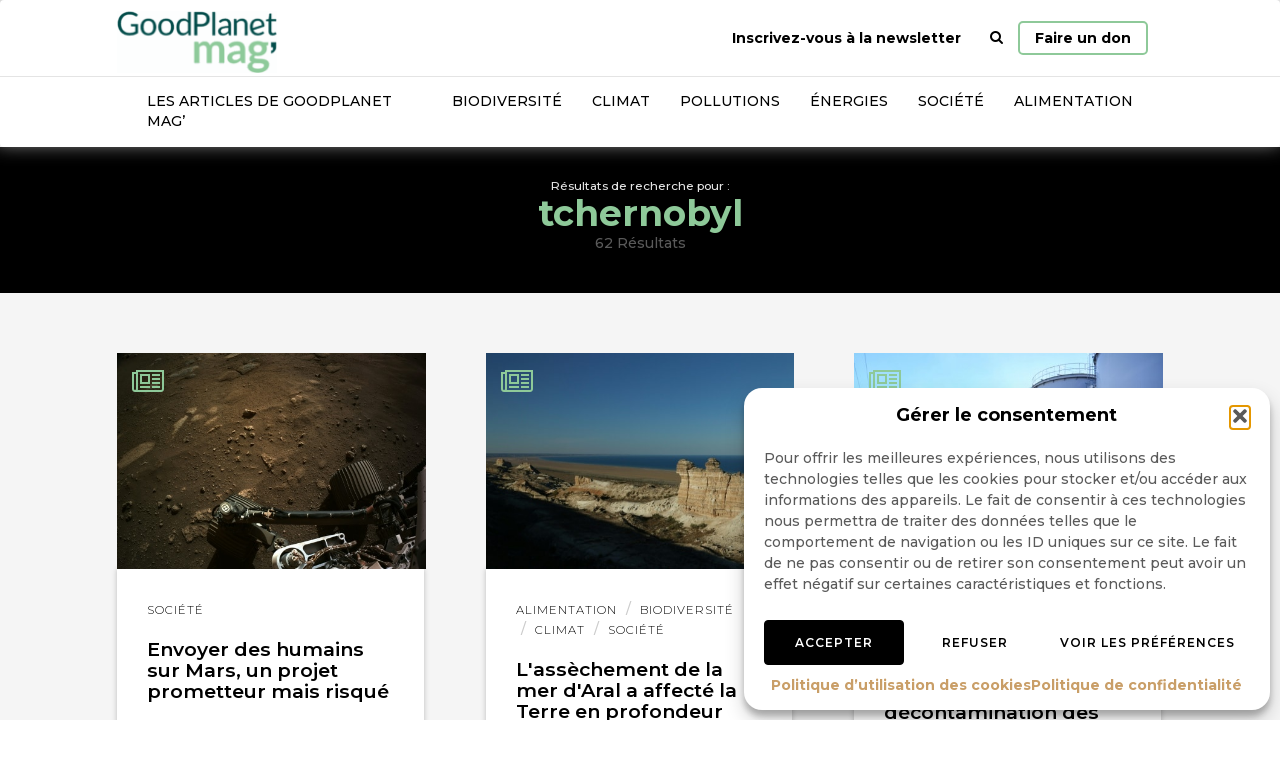

--- FILE ---
content_type: text/html; charset=utf-8
request_url: https://www.google.com/recaptcha/api2/anchor?ar=1&k=6LeOSislAAAAAEgrNNPdTuF6Zm5esm0-rk4xh71G&co=aHR0cHM6Ly93d3cuZ29vZHBsYW5ldC5pbmZvOjQ0Mw..&hl=en&v=N67nZn4AqZkNcbeMu4prBgzg&size=invisible&anchor-ms=20000&execute-ms=30000&cb=qw26y2ar23tz
body_size: 48853
content:
<!DOCTYPE HTML><html dir="ltr" lang="en"><head><meta http-equiv="Content-Type" content="text/html; charset=UTF-8">
<meta http-equiv="X-UA-Compatible" content="IE=edge">
<title>reCAPTCHA</title>
<style type="text/css">
/* cyrillic-ext */
@font-face {
  font-family: 'Roboto';
  font-style: normal;
  font-weight: 400;
  font-stretch: 100%;
  src: url(//fonts.gstatic.com/s/roboto/v48/KFO7CnqEu92Fr1ME7kSn66aGLdTylUAMa3GUBHMdazTgWw.woff2) format('woff2');
  unicode-range: U+0460-052F, U+1C80-1C8A, U+20B4, U+2DE0-2DFF, U+A640-A69F, U+FE2E-FE2F;
}
/* cyrillic */
@font-face {
  font-family: 'Roboto';
  font-style: normal;
  font-weight: 400;
  font-stretch: 100%;
  src: url(//fonts.gstatic.com/s/roboto/v48/KFO7CnqEu92Fr1ME7kSn66aGLdTylUAMa3iUBHMdazTgWw.woff2) format('woff2');
  unicode-range: U+0301, U+0400-045F, U+0490-0491, U+04B0-04B1, U+2116;
}
/* greek-ext */
@font-face {
  font-family: 'Roboto';
  font-style: normal;
  font-weight: 400;
  font-stretch: 100%;
  src: url(//fonts.gstatic.com/s/roboto/v48/KFO7CnqEu92Fr1ME7kSn66aGLdTylUAMa3CUBHMdazTgWw.woff2) format('woff2');
  unicode-range: U+1F00-1FFF;
}
/* greek */
@font-face {
  font-family: 'Roboto';
  font-style: normal;
  font-weight: 400;
  font-stretch: 100%;
  src: url(//fonts.gstatic.com/s/roboto/v48/KFO7CnqEu92Fr1ME7kSn66aGLdTylUAMa3-UBHMdazTgWw.woff2) format('woff2');
  unicode-range: U+0370-0377, U+037A-037F, U+0384-038A, U+038C, U+038E-03A1, U+03A3-03FF;
}
/* math */
@font-face {
  font-family: 'Roboto';
  font-style: normal;
  font-weight: 400;
  font-stretch: 100%;
  src: url(//fonts.gstatic.com/s/roboto/v48/KFO7CnqEu92Fr1ME7kSn66aGLdTylUAMawCUBHMdazTgWw.woff2) format('woff2');
  unicode-range: U+0302-0303, U+0305, U+0307-0308, U+0310, U+0312, U+0315, U+031A, U+0326-0327, U+032C, U+032F-0330, U+0332-0333, U+0338, U+033A, U+0346, U+034D, U+0391-03A1, U+03A3-03A9, U+03B1-03C9, U+03D1, U+03D5-03D6, U+03F0-03F1, U+03F4-03F5, U+2016-2017, U+2034-2038, U+203C, U+2040, U+2043, U+2047, U+2050, U+2057, U+205F, U+2070-2071, U+2074-208E, U+2090-209C, U+20D0-20DC, U+20E1, U+20E5-20EF, U+2100-2112, U+2114-2115, U+2117-2121, U+2123-214F, U+2190, U+2192, U+2194-21AE, U+21B0-21E5, U+21F1-21F2, U+21F4-2211, U+2213-2214, U+2216-22FF, U+2308-230B, U+2310, U+2319, U+231C-2321, U+2336-237A, U+237C, U+2395, U+239B-23B7, U+23D0, U+23DC-23E1, U+2474-2475, U+25AF, U+25B3, U+25B7, U+25BD, U+25C1, U+25CA, U+25CC, U+25FB, U+266D-266F, U+27C0-27FF, U+2900-2AFF, U+2B0E-2B11, U+2B30-2B4C, U+2BFE, U+3030, U+FF5B, U+FF5D, U+1D400-1D7FF, U+1EE00-1EEFF;
}
/* symbols */
@font-face {
  font-family: 'Roboto';
  font-style: normal;
  font-weight: 400;
  font-stretch: 100%;
  src: url(//fonts.gstatic.com/s/roboto/v48/KFO7CnqEu92Fr1ME7kSn66aGLdTylUAMaxKUBHMdazTgWw.woff2) format('woff2');
  unicode-range: U+0001-000C, U+000E-001F, U+007F-009F, U+20DD-20E0, U+20E2-20E4, U+2150-218F, U+2190, U+2192, U+2194-2199, U+21AF, U+21E6-21F0, U+21F3, U+2218-2219, U+2299, U+22C4-22C6, U+2300-243F, U+2440-244A, U+2460-24FF, U+25A0-27BF, U+2800-28FF, U+2921-2922, U+2981, U+29BF, U+29EB, U+2B00-2BFF, U+4DC0-4DFF, U+FFF9-FFFB, U+10140-1018E, U+10190-1019C, U+101A0, U+101D0-101FD, U+102E0-102FB, U+10E60-10E7E, U+1D2C0-1D2D3, U+1D2E0-1D37F, U+1F000-1F0FF, U+1F100-1F1AD, U+1F1E6-1F1FF, U+1F30D-1F30F, U+1F315, U+1F31C, U+1F31E, U+1F320-1F32C, U+1F336, U+1F378, U+1F37D, U+1F382, U+1F393-1F39F, U+1F3A7-1F3A8, U+1F3AC-1F3AF, U+1F3C2, U+1F3C4-1F3C6, U+1F3CA-1F3CE, U+1F3D4-1F3E0, U+1F3ED, U+1F3F1-1F3F3, U+1F3F5-1F3F7, U+1F408, U+1F415, U+1F41F, U+1F426, U+1F43F, U+1F441-1F442, U+1F444, U+1F446-1F449, U+1F44C-1F44E, U+1F453, U+1F46A, U+1F47D, U+1F4A3, U+1F4B0, U+1F4B3, U+1F4B9, U+1F4BB, U+1F4BF, U+1F4C8-1F4CB, U+1F4D6, U+1F4DA, U+1F4DF, U+1F4E3-1F4E6, U+1F4EA-1F4ED, U+1F4F7, U+1F4F9-1F4FB, U+1F4FD-1F4FE, U+1F503, U+1F507-1F50B, U+1F50D, U+1F512-1F513, U+1F53E-1F54A, U+1F54F-1F5FA, U+1F610, U+1F650-1F67F, U+1F687, U+1F68D, U+1F691, U+1F694, U+1F698, U+1F6AD, U+1F6B2, U+1F6B9-1F6BA, U+1F6BC, U+1F6C6-1F6CF, U+1F6D3-1F6D7, U+1F6E0-1F6EA, U+1F6F0-1F6F3, U+1F6F7-1F6FC, U+1F700-1F7FF, U+1F800-1F80B, U+1F810-1F847, U+1F850-1F859, U+1F860-1F887, U+1F890-1F8AD, U+1F8B0-1F8BB, U+1F8C0-1F8C1, U+1F900-1F90B, U+1F93B, U+1F946, U+1F984, U+1F996, U+1F9E9, U+1FA00-1FA6F, U+1FA70-1FA7C, U+1FA80-1FA89, U+1FA8F-1FAC6, U+1FACE-1FADC, U+1FADF-1FAE9, U+1FAF0-1FAF8, U+1FB00-1FBFF;
}
/* vietnamese */
@font-face {
  font-family: 'Roboto';
  font-style: normal;
  font-weight: 400;
  font-stretch: 100%;
  src: url(//fonts.gstatic.com/s/roboto/v48/KFO7CnqEu92Fr1ME7kSn66aGLdTylUAMa3OUBHMdazTgWw.woff2) format('woff2');
  unicode-range: U+0102-0103, U+0110-0111, U+0128-0129, U+0168-0169, U+01A0-01A1, U+01AF-01B0, U+0300-0301, U+0303-0304, U+0308-0309, U+0323, U+0329, U+1EA0-1EF9, U+20AB;
}
/* latin-ext */
@font-face {
  font-family: 'Roboto';
  font-style: normal;
  font-weight: 400;
  font-stretch: 100%;
  src: url(//fonts.gstatic.com/s/roboto/v48/KFO7CnqEu92Fr1ME7kSn66aGLdTylUAMa3KUBHMdazTgWw.woff2) format('woff2');
  unicode-range: U+0100-02BA, U+02BD-02C5, U+02C7-02CC, U+02CE-02D7, U+02DD-02FF, U+0304, U+0308, U+0329, U+1D00-1DBF, U+1E00-1E9F, U+1EF2-1EFF, U+2020, U+20A0-20AB, U+20AD-20C0, U+2113, U+2C60-2C7F, U+A720-A7FF;
}
/* latin */
@font-face {
  font-family: 'Roboto';
  font-style: normal;
  font-weight: 400;
  font-stretch: 100%;
  src: url(//fonts.gstatic.com/s/roboto/v48/KFO7CnqEu92Fr1ME7kSn66aGLdTylUAMa3yUBHMdazQ.woff2) format('woff2');
  unicode-range: U+0000-00FF, U+0131, U+0152-0153, U+02BB-02BC, U+02C6, U+02DA, U+02DC, U+0304, U+0308, U+0329, U+2000-206F, U+20AC, U+2122, U+2191, U+2193, U+2212, U+2215, U+FEFF, U+FFFD;
}
/* cyrillic-ext */
@font-face {
  font-family: 'Roboto';
  font-style: normal;
  font-weight: 500;
  font-stretch: 100%;
  src: url(//fonts.gstatic.com/s/roboto/v48/KFO7CnqEu92Fr1ME7kSn66aGLdTylUAMa3GUBHMdazTgWw.woff2) format('woff2');
  unicode-range: U+0460-052F, U+1C80-1C8A, U+20B4, U+2DE0-2DFF, U+A640-A69F, U+FE2E-FE2F;
}
/* cyrillic */
@font-face {
  font-family: 'Roboto';
  font-style: normal;
  font-weight: 500;
  font-stretch: 100%;
  src: url(//fonts.gstatic.com/s/roboto/v48/KFO7CnqEu92Fr1ME7kSn66aGLdTylUAMa3iUBHMdazTgWw.woff2) format('woff2');
  unicode-range: U+0301, U+0400-045F, U+0490-0491, U+04B0-04B1, U+2116;
}
/* greek-ext */
@font-face {
  font-family: 'Roboto';
  font-style: normal;
  font-weight: 500;
  font-stretch: 100%;
  src: url(//fonts.gstatic.com/s/roboto/v48/KFO7CnqEu92Fr1ME7kSn66aGLdTylUAMa3CUBHMdazTgWw.woff2) format('woff2');
  unicode-range: U+1F00-1FFF;
}
/* greek */
@font-face {
  font-family: 'Roboto';
  font-style: normal;
  font-weight: 500;
  font-stretch: 100%;
  src: url(//fonts.gstatic.com/s/roboto/v48/KFO7CnqEu92Fr1ME7kSn66aGLdTylUAMa3-UBHMdazTgWw.woff2) format('woff2');
  unicode-range: U+0370-0377, U+037A-037F, U+0384-038A, U+038C, U+038E-03A1, U+03A3-03FF;
}
/* math */
@font-face {
  font-family: 'Roboto';
  font-style: normal;
  font-weight: 500;
  font-stretch: 100%;
  src: url(//fonts.gstatic.com/s/roboto/v48/KFO7CnqEu92Fr1ME7kSn66aGLdTylUAMawCUBHMdazTgWw.woff2) format('woff2');
  unicode-range: U+0302-0303, U+0305, U+0307-0308, U+0310, U+0312, U+0315, U+031A, U+0326-0327, U+032C, U+032F-0330, U+0332-0333, U+0338, U+033A, U+0346, U+034D, U+0391-03A1, U+03A3-03A9, U+03B1-03C9, U+03D1, U+03D5-03D6, U+03F0-03F1, U+03F4-03F5, U+2016-2017, U+2034-2038, U+203C, U+2040, U+2043, U+2047, U+2050, U+2057, U+205F, U+2070-2071, U+2074-208E, U+2090-209C, U+20D0-20DC, U+20E1, U+20E5-20EF, U+2100-2112, U+2114-2115, U+2117-2121, U+2123-214F, U+2190, U+2192, U+2194-21AE, U+21B0-21E5, U+21F1-21F2, U+21F4-2211, U+2213-2214, U+2216-22FF, U+2308-230B, U+2310, U+2319, U+231C-2321, U+2336-237A, U+237C, U+2395, U+239B-23B7, U+23D0, U+23DC-23E1, U+2474-2475, U+25AF, U+25B3, U+25B7, U+25BD, U+25C1, U+25CA, U+25CC, U+25FB, U+266D-266F, U+27C0-27FF, U+2900-2AFF, U+2B0E-2B11, U+2B30-2B4C, U+2BFE, U+3030, U+FF5B, U+FF5D, U+1D400-1D7FF, U+1EE00-1EEFF;
}
/* symbols */
@font-face {
  font-family: 'Roboto';
  font-style: normal;
  font-weight: 500;
  font-stretch: 100%;
  src: url(//fonts.gstatic.com/s/roboto/v48/KFO7CnqEu92Fr1ME7kSn66aGLdTylUAMaxKUBHMdazTgWw.woff2) format('woff2');
  unicode-range: U+0001-000C, U+000E-001F, U+007F-009F, U+20DD-20E0, U+20E2-20E4, U+2150-218F, U+2190, U+2192, U+2194-2199, U+21AF, U+21E6-21F0, U+21F3, U+2218-2219, U+2299, U+22C4-22C6, U+2300-243F, U+2440-244A, U+2460-24FF, U+25A0-27BF, U+2800-28FF, U+2921-2922, U+2981, U+29BF, U+29EB, U+2B00-2BFF, U+4DC0-4DFF, U+FFF9-FFFB, U+10140-1018E, U+10190-1019C, U+101A0, U+101D0-101FD, U+102E0-102FB, U+10E60-10E7E, U+1D2C0-1D2D3, U+1D2E0-1D37F, U+1F000-1F0FF, U+1F100-1F1AD, U+1F1E6-1F1FF, U+1F30D-1F30F, U+1F315, U+1F31C, U+1F31E, U+1F320-1F32C, U+1F336, U+1F378, U+1F37D, U+1F382, U+1F393-1F39F, U+1F3A7-1F3A8, U+1F3AC-1F3AF, U+1F3C2, U+1F3C4-1F3C6, U+1F3CA-1F3CE, U+1F3D4-1F3E0, U+1F3ED, U+1F3F1-1F3F3, U+1F3F5-1F3F7, U+1F408, U+1F415, U+1F41F, U+1F426, U+1F43F, U+1F441-1F442, U+1F444, U+1F446-1F449, U+1F44C-1F44E, U+1F453, U+1F46A, U+1F47D, U+1F4A3, U+1F4B0, U+1F4B3, U+1F4B9, U+1F4BB, U+1F4BF, U+1F4C8-1F4CB, U+1F4D6, U+1F4DA, U+1F4DF, U+1F4E3-1F4E6, U+1F4EA-1F4ED, U+1F4F7, U+1F4F9-1F4FB, U+1F4FD-1F4FE, U+1F503, U+1F507-1F50B, U+1F50D, U+1F512-1F513, U+1F53E-1F54A, U+1F54F-1F5FA, U+1F610, U+1F650-1F67F, U+1F687, U+1F68D, U+1F691, U+1F694, U+1F698, U+1F6AD, U+1F6B2, U+1F6B9-1F6BA, U+1F6BC, U+1F6C6-1F6CF, U+1F6D3-1F6D7, U+1F6E0-1F6EA, U+1F6F0-1F6F3, U+1F6F7-1F6FC, U+1F700-1F7FF, U+1F800-1F80B, U+1F810-1F847, U+1F850-1F859, U+1F860-1F887, U+1F890-1F8AD, U+1F8B0-1F8BB, U+1F8C0-1F8C1, U+1F900-1F90B, U+1F93B, U+1F946, U+1F984, U+1F996, U+1F9E9, U+1FA00-1FA6F, U+1FA70-1FA7C, U+1FA80-1FA89, U+1FA8F-1FAC6, U+1FACE-1FADC, U+1FADF-1FAE9, U+1FAF0-1FAF8, U+1FB00-1FBFF;
}
/* vietnamese */
@font-face {
  font-family: 'Roboto';
  font-style: normal;
  font-weight: 500;
  font-stretch: 100%;
  src: url(//fonts.gstatic.com/s/roboto/v48/KFO7CnqEu92Fr1ME7kSn66aGLdTylUAMa3OUBHMdazTgWw.woff2) format('woff2');
  unicode-range: U+0102-0103, U+0110-0111, U+0128-0129, U+0168-0169, U+01A0-01A1, U+01AF-01B0, U+0300-0301, U+0303-0304, U+0308-0309, U+0323, U+0329, U+1EA0-1EF9, U+20AB;
}
/* latin-ext */
@font-face {
  font-family: 'Roboto';
  font-style: normal;
  font-weight: 500;
  font-stretch: 100%;
  src: url(//fonts.gstatic.com/s/roboto/v48/KFO7CnqEu92Fr1ME7kSn66aGLdTylUAMa3KUBHMdazTgWw.woff2) format('woff2');
  unicode-range: U+0100-02BA, U+02BD-02C5, U+02C7-02CC, U+02CE-02D7, U+02DD-02FF, U+0304, U+0308, U+0329, U+1D00-1DBF, U+1E00-1E9F, U+1EF2-1EFF, U+2020, U+20A0-20AB, U+20AD-20C0, U+2113, U+2C60-2C7F, U+A720-A7FF;
}
/* latin */
@font-face {
  font-family: 'Roboto';
  font-style: normal;
  font-weight: 500;
  font-stretch: 100%;
  src: url(//fonts.gstatic.com/s/roboto/v48/KFO7CnqEu92Fr1ME7kSn66aGLdTylUAMa3yUBHMdazQ.woff2) format('woff2');
  unicode-range: U+0000-00FF, U+0131, U+0152-0153, U+02BB-02BC, U+02C6, U+02DA, U+02DC, U+0304, U+0308, U+0329, U+2000-206F, U+20AC, U+2122, U+2191, U+2193, U+2212, U+2215, U+FEFF, U+FFFD;
}
/* cyrillic-ext */
@font-face {
  font-family: 'Roboto';
  font-style: normal;
  font-weight: 900;
  font-stretch: 100%;
  src: url(//fonts.gstatic.com/s/roboto/v48/KFO7CnqEu92Fr1ME7kSn66aGLdTylUAMa3GUBHMdazTgWw.woff2) format('woff2');
  unicode-range: U+0460-052F, U+1C80-1C8A, U+20B4, U+2DE0-2DFF, U+A640-A69F, U+FE2E-FE2F;
}
/* cyrillic */
@font-face {
  font-family: 'Roboto';
  font-style: normal;
  font-weight: 900;
  font-stretch: 100%;
  src: url(//fonts.gstatic.com/s/roboto/v48/KFO7CnqEu92Fr1ME7kSn66aGLdTylUAMa3iUBHMdazTgWw.woff2) format('woff2');
  unicode-range: U+0301, U+0400-045F, U+0490-0491, U+04B0-04B1, U+2116;
}
/* greek-ext */
@font-face {
  font-family: 'Roboto';
  font-style: normal;
  font-weight: 900;
  font-stretch: 100%;
  src: url(//fonts.gstatic.com/s/roboto/v48/KFO7CnqEu92Fr1ME7kSn66aGLdTylUAMa3CUBHMdazTgWw.woff2) format('woff2');
  unicode-range: U+1F00-1FFF;
}
/* greek */
@font-face {
  font-family: 'Roboto';
  font-style: normal;
  font-weight: 900;
  font-stretch: 100%;
  src: url(//fonts.gstatic.com/s/roboto/v48/KFO7CnqEu92Fr1ME7kSn66aGLdTylUAMa3-UBHMdazTgWw.woff2) format('woff2');
  unicode-range: U+0370-0377, U+037A-037F, U+0384-038A, U+038C, U+038E-03A1, U+03A3-03FF;
}
/* math */
@font-face {
  font-family: 'Roboto';
  font-style: normal;
  font-weight: 900;
  font-stretch: 100%;
  src: url(//fonts.gstatic.com/s/roboto/v48/KFO7CnqEu92Fr1ME7kSn66aGLdTylUAMawCUBHMdazTgWw.woff2) format('woff2');
  unicode-range: U+0302-0303, U+0305, U+0307-0308, U+0310, U+0312, U+0315, U+031A, U+0326-0327, U+032C, U+032F-0330, U+0332-0333, U+0338, U+033A, U+0346, U+034D, U+0391-03A1, U+03A3-03A9, U+03B1-03C9, U+03D1, U+03D5-03D6, U+03F0-03F1, U+03F4-03F5, U+2016-2017, U+2034-2038, U+203C, U+2040, U+2043, U+2047, U+2050, U+2057, U+205F, U+2070-2071, U+2074-208E, U+2090-209C, U+20D0-20DC, U+20E1, U+20E5-20EF, U+2100-2112, U+2114-2115, U+2117-2121, U+2123-214F, U+2190, U+2192, U+2194-21AE, U+21B0-21E5, U+21F1-21F2, U+21F4-2211, U+2213-2214, U+2216-22FF, U+2308-230B, U+2310, U+2319, U+231C-2321, U+2336-237A, U+237C, U+2395, U+239B-23B7, U+23D0, U+23DC-23E1, U+2474-2475, U+25AF, U+25B3, U+25B7, U+25BD, U+25C1, U+25CA, U+25CC, U+25FB, U+266D-266F, U+27C0-27FF, U+2900-2AFF, U+2B0E-2B11, U+2B30-2B4C, U+2BFE, U+3030, U+FF5B, U+FF5D, U+1D400-1D7FF, U+1EE00-1EEFF;
}
/* symbols */
@font-face {
  font-family: 'Roboto';
  font-style: normal;
  font-weight: 900;
  font-stretch: 100%;
  src: url(//fonts.gstatic.com/s/roboto/v48/KFO7CnqEu92Fr1ME7kSn66aGLdTylUAMaxKUBHMdazTgWw.woff2) format('woff2');
  unicode-range: U+0001-000C, U+000E-001F, U+007F-009F, U+20DD-20E0, U+20E2-20E4, U+2150-218F, U+2190, U+2192, U+2194-2199, U+21AF, U+21E6-21F0, U+21F3, U+2218-2219, U+2299, U+22C4-22C6, U+2300-243F, U+2440-244A, U+2460-24FF, U+25A0-27BF, U+2800-28FF, U+2921-2922, U+2981, U+29BF, U+29EB, U+2B00-2BFF, U+4DC0-4DFF, U+FFF9-FFFB, U+10140-1018E, U+10190-1019C, U+101A0, U+101D0-101FD, U+102E0-102FB, U+10E60-10E7E, U+1D2C0-1D2D3, U+1D2E0-1D37F, U+1F000-1F0FF, U+1F100-1F1AD, U+1F1E6-1F1FF, U+1F30D-1F30F, U+1F315, U+1F31C, U+1F31E, U+1F320-1F32C, U+1F336, U+1F378, U+1F37D, U+1F382, U+1F393-1F39F, U+1F3A7-1F3A8, U+1F3AC-1F3AF, U+1F3C2, U+1F3C4-1F3C6, U+1F3CA-1F3CE, U+1F3D4-1F3E0, U+1F3ED, U+1F3F1-1F3F3, U+1F3F5-1F3F7, U+1F408, U+1F415, U+1F41F, U+1F426, U+1F43F, U+1F441-1F442, U+1F444, U+1F446-1F449, U+1F44C-1F44E, U+1F453, U+1F46A, U+1F47D, U+1F4A3, U+1F4B0, U+1F4B3, U+1F4B9, U+1F4BB, U+1F4BF, U+1F4C8-1F4CB, U+1F4D6, U+1F4DA, U+1F4DF, U+1F4E3-1F4E6, U+1F4EA-1F4ED, U+1F4F7, U+1F4F9-1F4FB, U+1F4FD-1F4FE, U+1F503, U+1F507-1F50B, U+1F50D, U+1F512-1F513, U+1F53E-1F54A, U+1F54F-1F5FA, U+1F610, U+1F650-1F67F, U+1F687, U+1F68D, U+1F691, U+1F694, U+1F698, U+1F6AD, U+1F6B2, U+1F6B9-1F6BA, U+1F6BC, U+1F6C6-1F6CF, U+1F6D3-1F6D7, U+1F6E0-1F6EA, U+1F6F0-1F6F3, U+1F6F7-1F6FC, U+1F700-1F7FF, U+1F800-1F80B, U+1F810-1F847, U+1F850-1F859, U+1F860-1F887, U+1F890-1F8AD, U+1F8B0-1F8BB, U+1F8C0-1F8C1, U+1F900-1F90B, U+1F93B, U+1F946, U+1F984, U+1F996, U+1F9E9, U+1FA00-1FA6F, U+1FA70-1FA7C, U+1FA80-1FA89, U+1FA8F-1FAC6, U+1FACE-1FADC, U+1FADF-1FAE9, U+1FAF0-1FAF8, U+1FB00-1FBFF;
}
/* vietnamese */
@font-face {
  font-family: 'Roboto';
  font-style: normal;
  font-weight: 900;
  font-stretch: 100%;
  src: url(//fonts.gstatic.com/s/roboto/v48/KFO7CnqEu92Fr1ME7kSn66aGLdTylUAMa3OUBHMdazTgWw.woff2) format('woff2');
  unicode-range: U+0102-0103, U+0110-0111, U+0128-0129, U+0168-0169, U+01A0-01A1, U+01AF-01B0, U+0300-0301, U+0303-0304, U+0308-0309, U+0323, U+0329, U+1EA0-1EF9, U+20AB;
}
/* latin-ext */
@font-face {
  font-family: 'Roboto';
  font-style: normal;
  font-weight: 900;
  font-stretch: 100%;
  src: url(//fonts.gstatic.com/s/roboto/v48/KFO7CnqEu92Fr1ME7kSn66aGLdTylUAMa3KUBHMdazTgWw.woff2) format('woff2');
  unicode-range: U+0100-02BA, U+02BD-02C5, U+02C7-02CC, U+02CE-02D7, U+02DD-02FF, U+0304, U+0308, U+0329, U+1D00-1DBF, U+1E00-1E9F, U+1EF2-1EFF, U+2020, U+20A0-20AB, U+20AD-20C0, U+2113, U+2C60-2C7F, U+A720-A7FF;
}
/* latin */
@font-face {
  font-family: 'Roboto';
  font-style: normal;
  font-weight: 900;
  font-stretch: 100%;
  src: url(//fonts.gstatic.com/s/roboto/v48/KFO7CnqEu92Fr1ME7kSn66aGLdTylUAMa3yUBHMdazQ.woff2) format('woff2');
  unicode-range: U+0000-00FF, U+0131, U+0152-0153, U+02BB-02BC, U+02C6, U+02DA, U+02DC, U+0304, U+0308, U+0329, U+2000-206F, U+20AC, U+2122, U+2191, U+2193, U+2212, U+2215, U+FEFF, U+FFFD;
}

</style>
<link rel="stylesheet" type="text/css" href="https://www.gstatic.com/recaptcha/releases/N67nZn4AqZkNcbeMu4prBgzg/styles__ltr.css">
<script nonce="ir5vL1prkqfZ2G4NEMaFwg" type="text/javascript">window['__recaptcha_api'] = 'https://www.google.com/recaptcha/api2/';</script>
<script type="text/javascript" src="https://www.gstatic.com/recaptcha/releases/N67nZn4AqZkNcbeMu4prBgzg/recaptcha__en.js" nonce="ir5vL1prkqfZ2G4NEMaFwg">
      
    </script></head>
<body><div id="rc-anchor-alert" class="rc-anchor-alert"></div>
<input type="hidden" id="recaptcha-token" value="[base64]">
<script type="text/javascript" nonce="ir5vL1prkqfZ2G4NEMaFwg">
      recaptcha.anchor.Main.init("[\x22ainput\x22,[\x22bgdata\x22,\x22\x22,\[base64]/[base64]/[base64]/[base64]/[base64]/[base64]/KGcoTywyNTMsTy5PKSxVRyhPLEMpKTpnKE8sMjUzLEMpLE8pKSxsKSksTykpfSxieT1mdW5jdGlvbihDLE8sdSxsKXtmb3IobD0odT1SKEMpLDApO08+MDtPLS0pbD1sPDw4fFooQyk7ZyhDLHUsbCl9LFVHPWZ1bmN0aW9uKEMsTyl7Qy5pLmxlbmd0aD4xMDQ/[base64]/[base64]/[base64]/[base64]/[base64]/[base64]/[base64]\\u003d\x22,\[base64]\\u003d\x22,\x22KMOxPUDDiyFSw4MFwrzDusKPQVrCnHBfIMOBwqDDk8OhXcO+w6PCtknDoy8VT8KEZRttU8Kdc8Kkwp4Pw6szwpPCv8K3w6LClFEyw5zCkm5xVMOowp4SE8KsBXozTsOCw47Dl8Okw5nCg2LCkMK/wq3Dp1DDmXnDsBHDssKePEXDmTLCjwHDkx1/wr1FwqV2wrDDqAcHwqjCg1FPw7vDggTCk0fCoyDDpMKSw7olw7jDosKsPgzCrk3DnwdKLmjDuMORwo3CrsOgF8KIw6cnwpbDuC43w5HCimlDbMK1w5fCmMKqFsKgwoI+wr3DgMO/SMKXwrPCvD/CqsORIXZ6IRV9w4rCqwXCgsKSwr5ow43CssKLwqPCt8KJw4s1Khs+wowGwrNzGAove8KyI2nCtwlZccOdwrgZw4xVwpvCtz/CsMKiMHvDtcKTwrBZw6U0DsOHwrfCoXZLC8KMwqJ5bGfCpC92w5/[base64]/E8K8T23DlMK1w63Ck0XDjMO/[base64]/PcOOeFQvwr7CqkoWw5wewrEjwqHCqCLDoMKgCsKvw4oSVDIoO8ORS8KkCnTCpHVJw7MUW0Fzw7zCusK+flDCkWjCp8KQO2TDpMO9TS9iE8K6w4fCnDR5w7LDnsKLw73CnE8lWsOSfx0VYh0Jw4w/c1ZXcMKyw494LWhudknDhcKtw5HCl8K4w6tHfQguwr/CkjrCljvDl8OLwqwyBsOlEXhNw51QAsKnwpguIMOgw40uwonDmUzCksO8KcOCX8K8JsKSccKRfcOiwrwNJRLDg1TDlBgCwpBRwpI3GEQkHMKgFcORGcOrZsO8ZsOuwpPCgV/CiMKawq0cWcOcKsKbwr0jNMKbesOMwq3DuSA8woEQdAPDg8KAWMOtDMOtwp9Jw6HCp8OzPwZOQsKyM8OLWsK0MgBLMMKFw6bCuDvDlMOswpB9D8KxM3QqZMOrwpLCgsOmb8Osw4URLsONw5IMQ0/DlULDtsOvwoxhfcKsw7c7HQBBwqoCHcOAFcOgw4APbcKOGSoBwprCs8KYwrRQw5zDn8K6N2fCo2DCiWkNK8Kzw5h0woDCmWgTd0wwM04Mwqw2DWtpC8KkEUYaP1HCrsOiA8KkwqTDnMOkw5rDnjsqHsKJwpzDnyUbJcOPw7ZSO1/CoiQnQWs6w4vDpsODwpPCgEDDkhVvCcK0e2I8wqzDo2ZVwq7CqzzDsFpgwrzChQE2WBnDlW5MwpPClFrCrcKNwq4ZesKowqN/[base64]/w5wow4rDpMKQwrPDi3DDjsOZwppcHsKXbGfCnsO6w67DjAQgKsOzw7gjwrHDjy0Tw5zDhcKYw4rDncO0w6IZw5nCv8OLwoBiGxZKFE0IYRXCjzhKGmA5fjE9wq09w51hRcOJw4FRAz7DpMO+JsK/[base64]/ChBg0woPDo8KQHMOzwo1SFcKVwr3DucOzwrnDuQPCmMKaw6RjaTfDoMKsbcOeK8K7Y09vAxwIJRjCosObw4nClxHDksKBwpJBf8OLwrtoG8KRUMOuDcORC3rDmB7DrcKaBWvDqcKNEGQofMKaBC5Dc8OOFwnDsMKXw6I0w6vCpMKewpcQwp4AwqHDql/DjU7ClcKoFcKEMDvCi8K6CEPCm8KRJsOvw7kXw4VIT38zw6oqERbCocKXw7DDm3FswoB6UMK+E8OeE8KewrkoJHlbw4bDoMKIKMKVw7nCgsO5b2FBScK2w5XDlcK3w4rCnMKLMUjCpcOGw5nClWHDgznDjloTeTPDpMOlwqo/LMKQw5B4KcOjasOCw4k5ZlDCqy/CvHrDoX/Du8OVIQnDtDkDw5rDhg/Cl8OxLWFFw7vCnMOrw442w4dOJkx3bCV5BsKBw4Frw5Muw5jDlgNNw6Qow5tpwqITwqXCt8KTJsOpIF8YLcK4wp58EMOKw4fDiMKqw6NwEsOHw7l0JnRIccOLTn/ChMKYwoJOwot7w7LDrcONAMKoU3fDjMOLwo0PAsOJWCJ2OMKdaBwmBGV5eMKhUFrCvzrCpw8oEAXChjUSw61/wp40w6nCv8Kyw7LChMKkYsKpFW/Dqg/DrR0rF8KdXMK8ExkRw6/[base64]/wqQncWXCu37ChBAPbMKmwrnDt8KNI1PDvVZQw7zDiMO7wo9MKlTDlMKHW8KoBMOKwq95NB7CtsKVQjXDiMKIPXVvTcObw5vCqQnCs8Kvw5TChgHCjRREw7HDocKPVsKgw6LDucKCw7vDp23DtSA9OsO0CW/CqGDDtzBaI8KVfmwaw7VAST5VK8KGwpPClcKlJMKHw5rDvVkCwqkjwqfCgATDsMOHwoJBwojDuQvDrBvDk2V9dMO/EmXCkRTDoQzCsMOywrg0w6PCmsOAJyPDqWR/w7xBcMKYElfCuAIoXnHDo8KrQklUwoxAw65VwpchwoozQMKGTsOsw5MbwoYGUsKqfsO1wpEJwq/Dm0UCwqAIwq7ChMKjw7rCtQJ8w6vCp8O7fsKPw4HCusKTw4YLTCkfKcO5Z8O/ICEnwqo+V8OawpLDsRIvNgLCg8K9wrF1K8Onc1zDscKNIm1cwolfw4vDpWHCjg1uCyXCh8K8CMKbwpsDchF9HDAYR8O3w75rBsKGK8KfRWFdw5LCiMOYwphZAzzDrgLCr8K0BR5/WMKSDBvCmnPCnmdtbQY5w6rCicO9wrHCn2HDkMO1wo80DcKkw6LCsmDCtMKMK8Khw6YABsKxwprDkXvCoRTCtMKiwpDCgEbDtcO0H8K7w6/[base64]/wpnDisKsAzvClwLDsMONw7/DtUjDtMKXw59owoFuw7w3wqMRLsOGWVzDlcKvX2AKGcKnwrUFRHsiwpwmwqjDn3xzRMOdwrMVw4JzLcOURMKJwonDh8KMZ3zDpxvCkUbChMOpLcKswrorESPCtyvCqMOSwpTCisK/w7zCrlzChcOgwqHDrcOhwobCtMO8H8KncmwHNBvCicO+w4DDvzZJRh56J8OFKV4aw6zDuxLChsKBw5nDh8OkwqHCvzvDpFgIwqbCpDDDsm8hw4HCucKCecK3w5zDusOpw4MbwpByw5LCjnYuw49/w5pfZ8KHw6LDqsOhasKVwpHCiQzCnsKjwojDmMKcdXXCiMKZw4cAw6hnw7Ehw6sGw5zDqn/CtcKvw67Dq8Kfw4jDu8Opw4t1w7rDjBnDki1HwrHDm3LCp8OYN1xxehjCo3/CvHpRATNww5LCgcKwwqPDq8KiF8OPGhl0w5hlw4RVw7fDt8K2w5ZjD8OhT0w1E8Ofw6kxwrQHQxl6w589VsO9w7IuwpLCksKiw6QZwqzDjMOBOcKQBsK+GMKgw5/[base64]/U8OAw7Qww54aNSPCgX7CssKiasOxbRAfwpcWfcKJcwLCqikOR8O/B8KaW8KVUcOHw4PDtMKZw5DCj8K7OsOIfcOQwpDChXEUwo3Dt23DgsKeS3fColUgOMOlBcONwqXCoW8qQ8K2NsOLw4EXUsKgVhoeXiPCjAA1wrPDi8Kbw4I+wqoeClpOIBnCvkDDn8K/[base64]/[base64]/VcKWwqDDpSY8CcK1J8KCG8O0wosYw7DDsmrChCpUw4NyaFLDtVteBGLCrcKKw4ldwo0PL8OgQMK4w4vCk8KSKEjClsOyesKuUSobOcO4VCBwN8O2w6Ypw7XDgRXDlT/[base64]/Ch2hYcsKRw6TDr8OjwrTCpG9mOCLDtG3ClsOVw7TDjyTCpT7Cj8KbdmLDpHXDj3jDrT3Dgm7DmMKZw7QybcK/c1HCu2szLDDCnMKlw60kw6sdb8Oaw5JgwozCjcKHwpF0w6rCl8Kgw7LCrTvDrhEow7nDgyLCvRo/RFtyLikuwrtZaMOCwpF3w7xpwrzDsyvDp3RsIBd4w43CpsOLOkEIwqnDocOpw6DDucOfZRDCisKCbmfCuTPCmHrDrsOuw7nCngpxwqwXDxcSN8KXOGfDr146Q0DDgcKRwoHDusKjZDbDvsOyw6YMF8K7w5bDtcO+w6fCg8K7WsOEwo4Qw49IwrnCiMKOwp/[base64]/[base64]/Drj09wovCjCfDhMOuPHFbw5Ntc8OBw6FoOsOfacK3U8KEwrnCv8KswoIAJsKXw4MmBznCpCMVZy/DvAF7asKCGcOfMwotw4p7wpbDq8OTa8OOw43Dn8OoQMOtbcOQesK/wqrDjn3Cv0c5d0wpwo3CksOsM8K5w6PDmMO2HnBCUk0aZ8OAZ1zChcOpIm/[base64]/woAWw53CuXTCmcKgYMKUGsKrOjnCqsKIwrZ5GXHDu1J/w4pXw4TDlywXw7QdaXNsVR/CoSAdJMKdCsKzwrVvEsK+wqLCvMOawqw5JDXCqMKIw7TCicK2RsKDMwB/[base64]/ClsKxw6MTQi7CrTxmwqlhAsKlRcK/wrTCsjoRNhTDhWTDuFUKw6cVw4HDtyFkUEJRO8Kmw79uw6hiwow4w7TCpD7CiU/CqMKnwqbCsjgnb8KPwrvCjBUpTsK4w6jDlsK7w43Dpk7CvUB6V8O6C8KtMMK9w5jDjMKhKgZ3wprCocOiezsMNsKYeh3CrXotwrldR0gyd8OuYBnDjUfCtMOMI8OzZCPDkXItc8KyWsKCw7DCmERNUcORwp/Dr8KGw4jDiH97wqNlYMOaw5dEGUXDjE5YHU9Vwp89wooDOMKONCR4UMK6aGrDlFgkR8OTw7Mzw53CvsODdcK6w4PDn8K/wpJlGizCm8Ktwq/CojzCo3UAwoUvw4Zwwr7DrC3Cq8ONMcKew4A+FsK/[base64]/DhylYw5Vmw5LDjTrDqRA2wovCo8OFAsOHO8Kww5p3LMKowpMXwp7Cs8KmdTkCesOvDcKnw4PDk3onw6sowqjCk2zDhE1FScK1w5gZwrAoD3TDkcOMaRXDllRXP8KDLDrDilTCtz/Ds09XHMKkBcKsw6nDmsKkw4TDhsKIasKawqvCsG3DkWvDrxJ9w7hBw75gwphUFcKXwovDvsO5AMKqwovCrjLCisKGe8OEwozCjMONw5jCmMK4w4pWwpwAwoJ9FAjCklHDgUooDMKDXsKoPMO+w53DlVlAw6wOPRzCoSBcw6w8SlnDjcKDw53CusKHw5bDkVAew6/CksKSDcKKw5ADw4h1M8Omw7VcO8KwwqLDhlnClsK2w7DCnQ4yEsK6wq51FR3DtsKoCmXDpMOdAVtxQi/Dt0zCvmhuw6MjVcKjSMOfw5XCvMKAIWvDkcOpwo3DiMK8w7psw51AbMORwrrCvsKfwoLDvm3CpcKlAyNsC1HDhsOtwrAEBzhSwonCp0NQZcKXw64casKvWW/CmRLCjEHDmHVLVRrDhcK1wrZiB8OUKhzCmcK9HV9YwrHDgsKmwqTCnz3Duy8Pw6Qwa8OnPMKWTjxOwozCpl7DjcOlcz/Ct099w7bDp8KswpBVPMK5ZwXCnMKkW0bCiEVSWsOYCsKVwq/DmcK9YsOdbMOTBidEwrDCq8OJw4DDlcOdehXDhcOew5J+BcOFw7vDjsKOw7FRCCnCrcKaECQsWQfDtsOaw4/ClMKQe0ogXMOYAMOWwpEJwqsnUkfDqMOFwocAwr/Cv0fDjj7DkcK1dMOteic6XcOtwphFw6/[base64]/[base64]/DjV0jwq/[base64]/CvsObN8ODTMOnET3CpMOQdsOsbi0Dw5ZNwq3DjsOjfsKcFsO9wpHDvwTCqlAiw5rDoQfDkwE9wpHCqiQVw6dIcFAHw6Qjw5ZIRGPDuhnCpMKBw4/[base64]/[base64]/DucK9NsKVwpLDmMOAZhZJwq5+VTtIw6Rzw5jCgcOvw6fDrC3CvcK/wq9MEMOaQW/CnMOQb3p9wrPCuFjCuMOqJsKCQFNpOiDDm8OAw4PDnljChCTDjcKcwqUaKsOJwq/CuyPCi3MWw5wxDsKdw5HCgsKAwonCi8OaZDDDm8ODPj7CvQ9dHcK5wrEKLkEEJzYnw4Brw7wBYiA5wqnDosOBQ1jCjgxOZMO0bFLDgMKuJsOYwodzRnvDtMKBelPCpsKsX0R/[base64]/CjsKwKn7ClEXCkDnDh8KHw5IfYMKWacO+wolaPA7CgmLCuGMQwpxQAzTCucO4w4XDqT4qA2dlwopGw6RWwpd5fhfCrEXDnHM1w7Vyw405wpBdw6zDlSjDucKkwqzDrcKJUz44w7LDkw7DqsK/wq7CsDvCulQpUW12w7TCrjTCqgVFDsOpfcOqw4gNGMORw6DCnMKYEsOgc39QNjwCZsOAQcKdwqlnF0fCqcOSwo0vFT8Awp09czfCj3TDkS86w4vDnsKYOQPCsA0Wd8OUO8OWw73DlDo4w54Ww5DCjB1GUMO/wpfCo8OawqjDv8O/[base64]/Co1oZKx/DqcOOwpQWwpt+IMK7wp/DuMKcwrbDncOqwpnCi8KEJsO0wrvClT3CosKjwqEjLsKqLxcrwrPCjMOFw5vCnl/DrEh4w4DDl1www4NCw7zCvcOgNg7ChMODw59UwpzCnXAGXg/[base64]/DncOFBylVFsKdwoROYMKew4TDnEw3Oj8YWsOvMcO1wrLDn8OHw5cHwqrDihjDv8KowpQ+w7ZNw60YS33DtFYPw7bCsXXDjsKHVMK/wrU7wpDDvsKudcO7f8KTwoJjZWnDoh9qB8KzUcOZO8K0wpIWJEHCtsOOa8Oiw7LDl8OawrstCEtXw6bCjMKnDMO3wo4JSVvDuQ7CrcO1QMOsJGwVw5/Di8KDw40HbcO0wrJDNcOrw6IdIsKswpplS8KmOGsQwpYZw7bCocKfw5/CksKOdsKEw5vCn20Gw6LCjXbDpMOIVcK5B8O7wr0jWMKwKMKCw5EEbMOqwqPDhMO/WBkow5xmUsOTwrJkwo4lwpzDkkPCmWjCvsOMw6DCrsKhw4nCty7CvsOKwqjCm8KwNMKmf0tfPVBXbkPDq1shw4fCunzCvsKXSiQlTcKgCiLDgB/CqEfDq8OiNsKDUQPDrMKyOyPCjsOFe8OeUljDuFTDnl/CsTFWL8K/w7BHw47CoMKbw73DhkvDskREOCJ1JzF/UsKrBidxw5fDvsKSAzs7WsO4NABmwoDDhMO5wpY6w6fDm3rDkALClcKaHWDClG0nCkgJJ1cUw7oKw43DsHbCjMODworCiwEiwpvCuWEpw7LCmSU9OFzCtnjDn8O5w7Uxw7PCu8Opw6LDgsKww6N/YSEWP8OSCkouwpfCssOZL8OFCsKJHMOlw63CiXcEBcOLLsOUwqc6wpnDuCjDpVHDssKCw4XDmU90KMOQNG5WfiDCjcOTw6QTw7nCicOwAgjCrVRBYsOowqVYw6AJw7V9woXDn8OFdEnDnsO7wq/[base64]/DsMKJbsOWw5bCkAI1w5DDqXtgLsOSwpzCncOyHcKjLcO1w6oKYMOHw7BQdsO+wp/DkCbCg8KmBUHCosKVb8OmdcO7wonDoMKNTg3DuMOCwoLClMKBQcKCwojCvsOawoxXwq4FIT42w6V+anU+ASHDrVnDoMOyBsKRUsOrw5AJJsO/FcKMw6IzwqfCnMKUw5zDgyzDmcOIeMKrUjFnQTXCo8ORAsOow6DDksO0wqpUw6vCvTISAEDCvRYGYngxZV8xw4oRK8OXwq9pAATChjLDlcOjwpkOwqRsJ8OTEETDrgxwa8KweRVXw5TCqsOsdsKVRnBFw7t0A1zCpsONRCDDlCtAwpzDvsKew7QIw7bDrsK5XMOTQF/CvmvCvMKOw5vDt2pYwqDDt8OTwoXDpjElwo12w4EvU8KQFMK3wprDlF9Pw7Idw6/Dqm0Jw5zDl8Kscz7DuMOIDcOqKTgWC3vCkS1kwpLDmcOAaMOLwqrCpsKLDyQgw5Zcw7k8aMOiNcKIEDoiD8OPUmUWw6MUSMOKw7nClFw6fcKiRMOLBsK0w7I6woYYwofDoMOew57Dogk2WC/Cn8Ovw54iw4UxRT/DgiDCssOMEhnCuMK8wqvDv8Ogw5XCtRMMRUgmw4hFwpzDmcKkw48lFsOGwoDDrCpZwqDCi3HDmDrCgsKlw7YjwpAJZ3ZUwpVuBsK3wqwuR1XCgRnCqkxGw5RNwqtED0bDmxHDu8K0wqBHcMOcwr3DpcK6VBw1w69YQiU/w4g0MsKjw75Ywrw5wrQTTMObMcO1wqI8dT5yV2/Cig0zNk/Cp8OFLsK+PsOPOsK8LkYvw6gsWyTDmnTCp8OzwpLDjcOqw7VrIkrDvMOYGE/DnSJFPlR8IcKYOMK6fsKxw5jCjR/DnMO/w7/DgUcBNQJJw6rDk8KhMcORQMKXw4V9wqzDn8KLdsKZw6U8wpXDoCoYAAZuw5rDjXQlFMKzw4wRwp/Dj8OmcG4BKMKqZDPCgGTCr8O2TMKIZwDCicOQw6PDkzvCvcOicTt9wqhGfRnDhmETwp8jPMKawoo/[base64]/[base64]/wqPCjFcJwpTCucK1CEbDpMKGwobDjsO2w5zDosK+woNIw4QAw5PDji9UwoXDlA9Bw6DCi8O9wohJw6jDkhgNwoLDiGfCpMKkw5MNw6YqSsKpXS1kwqzDmh3CuG3DulzDuUjCpsKBKFJHwqoCwp3Coj/Ck8Kyw7cUwo1xf8Obw47DsMKEwoHDvB5xwq7Ct8OlCidGwovCqBoLc3tMw5/Ct25NEGTCtRDCnkvCrcODwrLCj0/DiXPDtsK4GFEUwpnDlsKIwpfDvsOUDcKDwoUrUgHDvw4wwprDiXcgc8K3RcK6Si3Cn8OlAMOfacKPwoxsw77ColPCjsKXSMO6ScO8wqxgAMOFw6xRwrbDhcObV2EOKsK4w7JMWsK+SEPCusOOwohYPsOSwpzDk0XCmDY/wrgiwrZ5ccOaX8KKIxPDvl5lV8KbwpfDicKZw4XDlcKsw6LDqxjCh2fChsKGwpXCnsK8w7HChCDDgMKbFsOfd3rDjcOXwqLDlsOAwrXCr8O4wqwvS8KSwrB1ZwYwwrQDwokvKMK6wqnDmU/[base64]/CuA9fMBvCsDYIw5lrw6t9wq3CgBvDtznDosKPN8OIwpFMwqzDmsK1w4XCpUp7a8O1EcKxw7XCpMORCh90AXfCiGwkw47DviN8w5rCu1bCnAxTw4EfEEPCs8OawpUrw7HDhFRlAsKpK8KlPMKUVy1VC8KrWsOIw6g2X0LDrVbCksKjZ3hdNy1jwqw/[base64]/w4JgCQ0qEjTDrcKBMlbCqMO/Mn1xwpjCo1Rmw4rClcOIdsOZw73CpMOtdEUpLMO1wp5vXsKPRkI9NcOgw57ClsONw4XCrcKid8KywoktW8KWw47ClkTDo8KjPUvDhQY3wp1SwoXCqsOuwoJwbE/DlcOjVU4vBCFBwqLCmRBdw6HChcOaX8KFDy9Vw6QSRMKkw5XCmcOAwonCi8OfXnJ9DgxDBXdFwrDDth0fTsKWwqRew5tPI8OQG8KBH8OUw47DjsKPccKpwoLCn8Krw4c+w4dgw5oIc8O0aBsywqnDrMOxwqLChcOewo/DlFvCmFvDgMOhwr5AwqzCscKTEMKnwoVyDcOkw7vDuD8QAMKuwoYQw7EnwrvDtsKhwolMPsKNdcKYwqvDuSvDjWnDvz5YfT0FHXLDh8KwJMKuWG9GaGbDsgFHFD0/[base64]/[base64]/[base64]/Cg8OvKCLDlcOdwoHDk8KCJlPDqCIGwqJ3GsKZwrzDkwRrw6tnesOJdmYGGndqwqTDikcxL8OKd8KXNkljSz9racKZw4TCqsKXScKkHz1lXHfCggg2fm7CtcK/worDumTDpmTCqcOxwpjCkXvCmQDClsKQDMK8HsOdw5vCocK+Z8Kga8OQw4TCmxzCiUfCk3cQw5LCmcOMJCJjwoDDtg9tw6cww4F8wodRUlMXwo5Xw6FpX3l7XWHDqlLDqcO0ZhFtwq0qUinCgy0hRsK0RMObwq/CqnHCtcKIwpbDnMO1WsOrGWbDhzI8wq/DpGDCpMORw5EqwqPDg8KRBBTDmTQ8wqHDhQBEIwvDjsOgwqoew63DhgZmAMKKw7tAwpnDvcKOw4HDs1Emw4zCo8K+wp1pwpxRH8Kgw5/CpMK9GsOxD8Kww6TCicKnw68dw7DDjcKYw7dQYcK4a8ORG8Ocw6jCoxvCh8KVDAXDihXCmm0Rwo7CvMKkCMO1wqUAwp1lY0sCwrI+CsKewpEYOGsMwpQvwrzCkn/[base64]/[base64]/ChF3Cl8OPFsO6KSjDkcO+WMKaw7R5TyjDm3jDjiHChzREwrDCtD8/[base64]/DrMOpwrXCoXzDlm8ww65LOjDCg8OCwpccUsOxMcKyNlpNw4vDuVQOw7tFfHbDiMO6K0Bxwphmw63CuMOfw4MzwrHCq8OEUsO9w7AJaw1tLjkQSMOuPMOlwqozwpUYw51IYMK1SCpoEH8bwobDvD7DlMOIMCM+D181w5XCgnlhYB1XNHjCj07Dli0qWlYhwq/DmXHCuTxNVVkOcHBxB8O3w791ZCvCk8O0wrM1wq4FXcOdKcKVFBFNX8K7wopcwrwNw7zCp8ObaMOyOkTCgsO5C8K3wpXCvRp0woXDqEjCmmrCpsOuw6/CtMO9wokcw4cLJzdCwpEBcj9dwprDn8KJKsKZwoTDosKLw40pZ8KFGBkGwr8iIsKfw7wfw4pCIMOkw6ZAwoYmworCocOqBiLDnSnCtcKMw6fDllF6A8KYw5PDizRFTVrChElXw4hhL8Obw4ARAF/[base64]/DjcOiw6pQwqzCgB/Cmn85woIGwpx0ccKcZMOuw6FywoBSwp7CiRfDmWwRw7nDny3CiV/ClgQSwpjDlMK4w74EcADDuzXCqMOrw7YGw7jDsMK+wo/Cn2DCgcOEwqvDosOzw5EJCQfDtG7DpgMdIUPDvXEmw7gUw7DCqX7Cv0XCtcKOwq7CoB8qwprDoMK7wpQ+GcOwwoxPdWzChkEsY8KOw7Etw5HCjcO/wqjDhsKyPRDDqcKWwo/Cjh/DiMKPOcK1w4bCu8Kmwr/CiAwGM8KzM1Bww64Dw6wpwqtjw79uw73Cg3AKJcKlwqo2w790E0U1w47DjiXDq8KOwrDCmQLCisOrw4PCqMKLb3JBZVNCPVgHHcOYw4zDksKow7FrcHsNH8KtwrgPQmjDjU5vY1/CpQdUMlYowqfDvsKvCzhPw6huw5BiwrjDkAbDqsOiFibDlsOpw6c+wqk3wqEFw4/CrRdjHMKVacKMwpt7w40dI8O9QQwIEHvDhCLDosOHwpnDulFew7bCnEvDhsKWKkjCk8K+CMO4w4hdIWPCpF4pcFDDvsKvYMOdwpwFwqJSaQ96w5HDucK/NMKNwqJww5XCr8K2fMK9UAQOwpY6KsKrw77ChDTCsMOnMsKVb0XDqSdRKsOKwq4Lw7zDg8KYJFpdDmtFwqcmwq8sC8KTw4oewo7DuRtZwoXCmw9kwpPCiDlZT8OGw4XDlsKrw6nDgy5KW0jCrMOuaxlPVMK4JR/CtXvCiMOiayXCnC4HPATDuSLCksOQwrDDgMOIIWnCinodwqXDkx41wrTClcKkwqpkwoLDvg5XQBLCsMO4w6hVE8OMwqnDnHTCo8OZejjDv09jwonCssK4wqkJwrkaFsKPCHEPccKMwqcsY8OGScKhwoHCosOrw5HDojpgA8KidMKVXx/[base64]/DpQzCpEfDssK2wp5VBy8hCcODYHJYw68nw75dccK/w7heclnDnMOCw7PDnMKePcO5wodVUjzCgUjCgcKIVMOow6DDs8KRwrPCpMOOwq7Cq2BJwpYAZE/[base64]/Cu8OTZcK6R8KSwoHCtUUTFiLChsOUwrAvw65aZDLCsh88MC1nw4UlMwJDw7IKw77DiMKTwqtUbMKHwoNLCVx9U3jDi8K6GMOhW8OtXAp1woRWNMK1bnpfwooNw4kHw4rDkMOawocMZQ/DvMKsw7PDlhlFHlJEM8K3F0/[base64]/IMO9wpTDoTIbHnjDvsK9wrd3CcOgIHzDmsO5wpnDjMKMwp8DwqtFXV9lGV/DlijDpXnDqFnCpMKhRMObecOhFFnDj8OMXQTDrnQpcHPDoMKIGsOAwp8lHHgNccOVQ8KZwqsQVMKzw7PDuEUyECfCshtzwoISwqHCkXTDmS4Ow4xiwp/[base64]/DoMOIwoTDq8OWw5UXUsOkOBnDisOiw6Ixwq/DlkjDh8OhaMOrGsOpZcKkTkNTw7JIJMOJNnbCjsOBehzCr2LDixIQRMOcwqtSwpNOwqRNw5l4wpJVw51Bc2MmwoELw6lPX1bCrMKECcKoWsKGOMOUdsO0S13DkhYRw4NIJCnCnMOeK3kCZcKsWBLCq8OUacO8wpjDo8KiGQLDisKvME/Cg8Kiw7bDmMOowqlpTsK0wqxyEjTCiSbCiULCpMOHYMKeIcOgJFsEw7nDhhMuwobCrAEOBMOCw59vH2gTw5vDicOGDsOpIVUXWU3DpsKOw5NJw4rDikLCjXjCuFjCpFhGw7/CssKqw4l3AcOUw4rCr8Khw40CdcKhwo3Cn8KaT8OxZcOhw6VYGyd1w4nDilzCisOvU8ODw5sgwqJLQ8OnesOEwo4Xwp8ocSPDjTFSw6PCvS8Kw5cGEWXCp8KUw4HDvn/[base64]/SMOmLMOYw4oZw4/CisOewrchaMObVMO3HH7CjMKYw7Vew55gKEBffsK+wq4Ww7cHwrs9WsKBwox1wphlKsOtCsK0wr0CwpXDtUXCt8Kewo7DscOGQkkaScO8ehXCgsKYwqIrwpvCl8OpCsKZwpvCrcOrwoV/WcKpw6Y8QXnDuQ0bcMKTwpnDucO3w7sfU2PDiCPDi8OPfXLDghZeAMKXBiPDvcKHc8OmRcKow7RMDMKuw5nCiMO7w4LDiThRcwHDlRZKw7hxw7xaW8KYwpbDtMKgw54bwpPCnjwDw5/ChcKiwrfDsEsEwqlDwpV9GcKlwo3CkT/[base64]/[base64]/Dnms4VMOUeRMvHMOGbTYyw4fDkMKkNhzCmMKEwqHDlFMtwqzCpsO+w7Uww7PDucObFsOQEABGwpPCtznDu10owrfCihF9w4jDi8KbaEwDNsOyPjBxanrDisKEYsKIwpXDrsOgJHkxw5xoEMKrC8OSMsOxWsOFKcORwrLDvcOVDH/ClQ4gw5jDqcK/YMKdw5tLw4zDusKnejx1fMOew5vCrsKDdgs1cMOKwrB3wqLDkVXCmMO4wo9xUcKVSsO8G8KDwpzDocO9dEV7w6YQw7AswrXCgFLCnMKvNsOBw7/Dl3QBwq8+wqFHw4p0woTDiGTDulzCpX1/[base64]/[base64]/w6/[base64]/MXVdwqlTwpQWwpN3wrgIEk3CmzPDoy3Dgz4le8KRT3kbwot2w4LDqSrDtMOtwoQ2EcKKYS7CgALCtsKbD1TDmWDCqkc9T8OOHFF5XxbDuMO4w4MZwoMOCsKow5XChjrDpsOew7Vyw7rCrnbCpR8Hbk/CqlUaD8K6JcKneMKUesO0ZsO/ZEDCp8K+GcONw4/DosKcDcKFw4JGXl7CrHfDjgbCk8Oyw7ZTH27Cki7Dn31xwolow6hew6xsNGdXw7MdZcORw5t/wo18A33Cs8Odw5fDo8OGwrgBX1/[base64]/Dq8K3EEjCu0fCgMOuwrVGMGQ3wo10woNCw77CmcO5wp/DvMOTU8OJEF04w7wPw7x/[base64]/Co8OLC8Opw6JRN1/DscOXfcOBw45Cwo0/w4zDrsK3wo8Nw4vCusKGw4FZwpTDl8KXwrLCosKFw5lldHbChcOMK8ORwprDuAc3wqDDtUZdw78Bw4Y9FcK3w647w7lzw7TCiyZ+wpfClMObN1DCqjs0aTFbw7h/NsKCbVcAw5tpwrvDm8OjAsOBWcO3R0PDm8KOR2/CgsKwKykwAcKlwo3DviTDhjYiKcOSRH/[base64]/CklvDtRl0w5gVGcO2GcKIfBXDoyLCicO6wpPDlsKofx8heXtdw4kRw4wkw63DosOcA1bCu8KKw7oqaDlHw61ww53CmMO4wqcPF8OxwoHDvz/DmyZgJsOwwq1pKsKIV2PDi8Kvwr91wpTCsMKcTh7Dm8OswrUEw5xyw4XCnyciSsKcFj1MYV7DmsKRegYswrDDlcKdHsOsw6XCojo9KMKaRsOcw5zCvHEKWljCrhxwOcO7GcK0wr5YCw/Dl8K8TR0yRDwpHw9NAcK2YmPChmzDrQdwwrzDmFpZw6l7w7rCq0vDlXB9NSLDjMOfSHzDpUwHw6XDuQXCg8OResK4LBhTw6DDhQjCmm5BwqXCj8KKMcKJKMKWworDvcOZe09lGBrCqMKtOzPDrcKDOcKJUsKUfCPCoFVowo3DnQTCsFvDvx8xwqfDiMOFwo/[base64]/Ygx6w4YmwpsjNcOuPDY2w60gPsOiUMOldAvCgWhQeMOsC0jDnDFsC8OdRsONwrhhOsO+csO8TsOhw6UXSwI2USLCtmTDny7CrV9hDlHDgcKVwrnDscO6CAjDvhDCksOcw6/[base64]/[base64]/CgcKYwovDu3FdwoRow5E8BcO1w4c+BUrCsQwkCWFUVMOYwr3Cpzo3YXhJw7fCs8KsbMKJw53DjXjCihnCjMOFw5EZYWoEw7Y+HMO9OcOMwoHDuHgCfMKzwoV4bsOhwp/[base64]/DocKWOTxJQcO/[base64]/wpTClMOEd1bCu8KhHcOUX8O+Ljl4MTLCksKxCsKZw4AHwrjDiDkVw7luw5fDgcOGFX1jQgopwqHDmBTCv2LCkFTDtMOaAsKgw6fDnS7DjMK8YRzDizh0w5M1ZcK4wr3Dk8OlAsOBwofCiMKaHF3CqmnCkh/CmG7DtQsEwoIZWsOEFsKMw7IMR8OmwpvCg8Kow5c/[base64]/Ci8OGOcOgTMOCKsKwRWFlaCjDk3HDisOWU8K1e8OMw4vCs07CksKJYxwYCHvDm8KiYS0DBm0SG8OWw5rDqz3CmRfDvjQfwqcjwofDgC/Djhl4e8OTw5zDsUbDmMK0CS/CgD9ow6/CnsKHwopiwrMTWsOnw5XCicOaDFp+MRnCgTgQwrklwr9ZNMKfw6vDhcOMw7Eow4ggQwQmSmDCrcKtPBLDp8OTXsK6dRbCmcOVw6bDs8OUE8OhwpwYUyo3wqnDgMOseVPCh8Ocw73ClcK2wr4kM8KqTEosA2xsDcKEXsOIc8OyembCsjfDiMK/w74CaRzDjcOiw6vDmGVUV8ONw6QPw4JIwq4EwqnCqCYTYTbCjRfDvcO1HMOMwo9Tw5fDv8O0wpjCjMOVHno3dG3DrAUrwrnDunJ5GcO8RsKKw6vDksKiwqDDp8OOw6QxQcOBw6HDoMKWUcOkw7Ejd8Kiw4PChsOOTcKMSg/[base64]/DkA4Pw4VRPz7ClsK/wrXDmVPCg0XCg8KUwo9vw5EPw6QwwrsdwpHDtz80SsOhcsO0wqbCkhZswqBZwrI9asOBwr/Ciy7Cv8K3GcK5U8KnwpjDnwjDv1VKwpLCncKNwoYvwosxw6/CtMKXMwvDmlAOGVLCk2jCmxLClm5TZDDDq8OCIiQlw5bCuUXCucOiGcOoT1pxcsKcGMOLw73Do0LCi8KuS8OqwqbCu8OSw6MCPgXCi8KTwqcMw4zDucOWTMKnb8Ktw47CicOIwrxrOcKxW8OGVcKfwohBw6wjHBtiUynDlMK6AX/CvcOBwpZEwrLDocOQQj/[base64]/CtTgSe8K1wqM5wrfDoGkXR8Kmw68WwqPCgMKZw71Xw5orEzoSw6ZxD1HCgsKPwr1Ow6LCvxp7wrIVdnhTGlTCsUZgwrrDpMONXsKFIsOgWQfCqsK9w5/[base64]/Cs1shRTwTS1rDmsO5IDHDkhx3X8KmK8Oew5Ytw5DDicO/A0VlXsKlfMOOG8OWw4oQwpPDn8OYJcK7DcOnw5IodGJsw4cMwqFzdx8zBVzClsO4NBLDjMKWw47CuxrDssO4w5fDkiY/bTARwpvDi8OlG0UIw59cbzo+CkXDiQgUw5DCjsKwMlJnWm0Uwr7CoA/CgD7ChsKfw4nDtSFJw51ew5MaNMO0w4XDun1rwpEzA2p0w551HMO1eUrDlBc3w6sHw7bCu3xfGiVxwoUALMOwEXl/IMKbecKwOylmw5LDpsK9w4Mi\x22],null,[\x22conf\x22,null,\x226LeOSislAAAAAEgrNNPdTuF6Zm5esm0-rk4xh71G\x22,0,null,null,null,0,[21,125,63,73,95,87,41,43,42,83,102,105,109,121],[7059694,899],0,null,null,null,null,0,null,0,null,700,1,null,0,\[base64]/76lBhn6iwkZoQoZnOKMAhnM8xEZ\x22,0,0,null,null,1,null,0,1,null,null,null,0],\x22https://www.goodplanet.info:443\x22,null,[3,1,1],null,null,null,1,3600,[\x22https://www.google.com/intl/en/policies/privacy/\x22,\x22https://www.google.com/intl/en/policies/terms/\x22],\x226yQ0eHvT7pQUZOm1kH4QcHwBTOW6zNnvbGQCgKwPUKw\\u003d\x22,1,0,null,1,1769914170011,0,0,[144,207],null,[246,253,214,58],\x22RC-y-hpy2dGiwCe8g\x22,null,null,null,null,null,\x220dAFcWeA75Mur1cRZdHITMmjLqvuh_88yVGOzCqUMq_gPZci64hDbe7zd_m0cfL40GEzX-CoF4NJXf9M9uFIehPpHYtv9HfAgcOQ\x22,1769996969996]");
    </script></body></html>